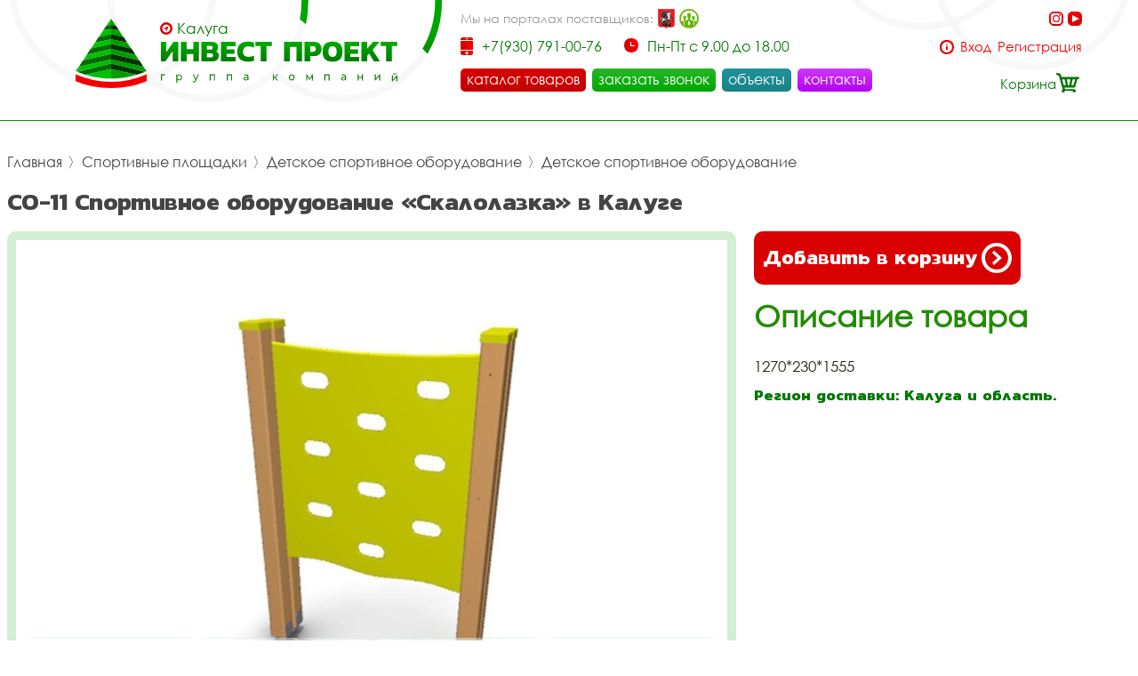

--- FILE ---
content_type: image/svg+xml
request_url: https://inprokaluga.ru/i/i1.svg
body_size: 3155
content:
<svg id="Слой_1" data-name="Слой 1" xmlns="http://www.w3.org/2000/svg" xmlns:xlink="http://www.w3.org/1999/xlink" width="22" height="22" viewBox="0 0 22 22">
  <defs>
    <style>
      .cls-1, .cls-2, .cls-3 {
        fill-rule: evenodd;
      }

      .cls-1 {
        fill: url(#linear-gradient);
      }

      .cls-2 {
        fill: #fff;
      }

      .cls-3 {
        fill: #64b500;
        opacity: 0.97;
      }
    </style>
    <linearGradient id="linear-gradient" x1="11" x2="11" y2="22" gradientUnits="userSpaceOnUse">
      <stop offset="0" stop-color="#64b500"/>
      <stop offset="1" stop-color="#2c5c00"/>
    </linearGradient>
  </defs>
  <path id="Совмещенный_контур" data-name="Совмещенный контур" class="cls-1" d="M0.408,11A10.639,10.639,0,1,1,11.048,21.686,10.663,10.663,0,0,1,.408,11ZM0.1,11A10.952,10.952,0,1,0,11.048,0,10.976,10.976,0,0,0,.1,11Z"/>
  <path id="Совмещенный_контур-2" data-name="Совмещенный контур" class="cls-2" d="M10.617,13.514L9.855,16.343l1.212,2.613,1.213-2.573-0.8-2.868H10.617Zm5.724,4.813q0.337-.248.651-0.525a1.137,1.137,0,0,0,.021-0.124c0.136-1.158.078-3.654,0.078-3.654A34.976,34.976,0,0,1,14.47,11a4.547,4.547,0,0,1-.215-1.277s0.2-1.89,1.525-1.925C17.267,7.759,17.639,9.7,17.639,9.7a4.316,4.316,0,0,1-.176,1.454c-0.341.445-.743,0.432-0.723,1.238a1.078,1.078,0,0,0,1.154.962l1.461,1.076a12.359,12.359,0,0,0,.69-3.57,10.1,10.1,0,0,0-.8-3.969,9.291,9.291,0,0,0-2.032-2.807c-5-4.424-14.88-1.994-15.2,6.756,0,0-.026,1.4.039,1.964a3.455,3.455,0,0,0,.518,1.336l0.205,0.285c0.421-.766,2.572-1.414,2.572-1.414L5.366,12a3,3,0,0,1-.89-2.338c0-.354-0.1-2.121,1.711-2.141C7.85,7.505,7.87,9.291,7.86,9.684a2.916,2.916,0,0,1-.87,2.3l-0.059.56L5.115,13.93,5.042,16.048S5,17.2,5,17.266a1.076,1.076,0,0,0,.7.982l0.039-4.42a10.805,10.805,0,0,1,3.7-1.611c0.7-.059.567-2.161,0.567-2.161S8.544,9.7,8.916,6.246a2.151,2.151,0,0,1,4.264.02c0.522,2.912-.821,3.811-0.821,3.811A1.848,1.848,0,0,0,12.69,12.2a6.214,6.214,0,0,1,3.481,1.689Z"/>
  <path id="Совмещенный_контур-3" data-name="Совмещенный контур" class="cls-3" d="M2.569,14.143a3.455,3.455,0,0,1-.518-1.336c-0.065-.567-0.039-1.964-0.039-1.964,0.43-11.681,17.9-12.1,18.032.02a12.359,12.359,0,0,1-.69,3.57l-1.461-1.076a1.078,1.078,0,0,1-1.154-.962c-0.02-.805.383-0.792,0.723-1.238A4.316,4.316,0,0,0,17.639,9.7S17.267,7.759,15.781,7.8c-1.329.035-1.525,1.925-1.525,1.925A4.547,4.547,0,0,0,14.47,11a34.976,34.976,0,0,0,2.621,3.025s0.057,2.5-.078,3.654a0.966,0.966,0,0,1-.665.825l-0.176-4.616A6.214,6.214,0,0,0,12.69,12.2a1.848,1.848,0,0,1-.332-2.121s1.344-.9.821-3.811a2.151,2.151,0,0,0-4.264-.02c-0.372,3.457,1.1,3.811,1.1,3.811s0.137,2.1-.567,2.161a10.805,10.805,0,0,0-3.7,1.611l-0.039,4.42A1.076,1.076,0,0,1,5,17.266C5,17.2,5.042,16.048,5.042,16.048L5.115,13.93l1.816-1.388,0.059-.56a2.916,2.916,0,0,0,.87-2.3c0.01-.393-0.01-2.179-1.672-2.161-1.809.02-1.711,1.788-1.711,2.141A3,3,0,0,0,5.366,12l-0.02,1.012s-2.151.648-2.572,1.414Zm8.048-.629h0.861l0.8,2.868-1.213,2.573L9.855,16.343ZM0.408,11A10.639,10.639,0,1,0,11.048.314,10.663,10.663,0,0,0,.408,11Z"/>
</svg>
